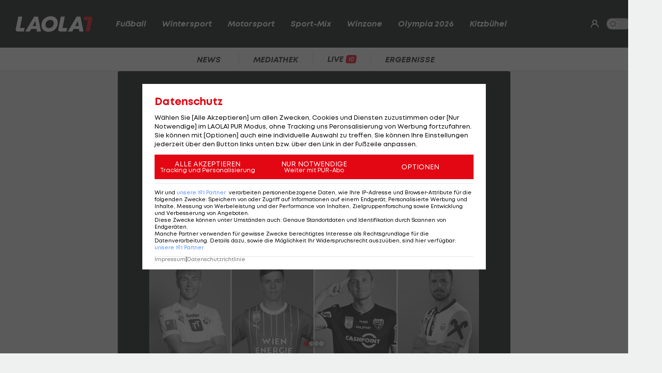

--- FILE ---
content_type: text/html; charset=utf-8
request_url: https://www.laola1.at/de/red/fussball/bundesliga/diashows/die-verlierer-der-bundesliga-saison-2023-24/
body_size: 3885
content:
<!DOCTYPE html>
<html lang="de">
<head>
        <link rel="preload" as="style" href="/storage/build/laola1/assets/laola1-BzGOSNBS.css" /><link rel="modulepreload" as="script" href="/storage/build/laola1/assets/laola1-Cd_MslBC.js" /><link rel="stylesheet" href="/storage/build/laola1/assets/laola1-BzGOSNBS.css" /><script type="module" src="/storage/build/laola1/assets/laola1-Cd_MslBC.js"></script><meta charset="utf-8">
    <meta name="viewport" content="width=device-width, initial-scale=1, maximum-scale=5"/>
<meta name="google-site-verification" content="OS3IjuUnkHqC-kPurqcXm5U9pQHYlHlCtSAE8a9OXmw"/>
<meta name="twitter:card" content="summary"/>
<meta name="twitter:site" content="@LAOLA1_at"/>
<meta name="msvalidate.01" content="8F5DF0CB98DCAD6BDE790EC4E24F14E6"/>
<meta property="fb:pages" content="74707446256"/>
<meta property="fb:pages" content="197320119559"/>
<meta name="apple-itunes-app" content="app-id=456859980">
<meta name="google-play-app" content="app-id=at.laola1">
<link rel="shortcut icon" type="image/x-icon" href="/storage/static/laola1/favicon.ico"/>
<link rel="icon" type="image/x-icon" href="/storage/static/laola1/favicon.ico">
<link rel="manifest" href="/storage/static/laola1/manifest.json" crossorigin="use-credentials">
<meta name="theme-color" content="#2c2c2c"/>
<link rel="apple-touch-icon" href="/?proxy=img/app/splash/apple-icon-180.png">
<meta name="mobile-web-app-capable" content="yes">
<meta name="apple-mobile-web-app-status-bar-style" content="black">
<meta name="apple-mobile-web-app-title" content="LAOLA1.at">
<meta name="robots" content="max-image-preview:large">

<link rel="preload" as="font" type="font/woff2" href="/storage/static/laola1/fonts/subset-Mont-HeavyItalic.woff2"
      crossorigin>
<link rel="preload" as="font" type="font/woff2" href="/storage/static/laola1/fonts/subset-Mont-BoldItalic.woff2"
      crossorigin>
<link rel="preload" as="font" type="font/woff2" href="/storage/static/laola1/fonts/subset-Mont-SemiBoldItalic.woff2"
      crossorigin>
<link rel="preload" as="font" type="font/woff2" href="/storage/static/laola1/fonts/subset-Mont-Regular.woff2"
      crossorigin>


    <script>
    //Todo: is there any better way?
    (function(){
        window.TruendoPayNodeDetails = {
            consents: [1, 2, 3, 4, 7],
            login_url: 'https://www.laola1.at/de/s/login/profil/',
            subscribe_url: 'https://www.laola1.at/pur.html',
        };

        function getAuthenticator() {
            return new Promise((resolve, reject) => {
                const script = document.createElement('script');
                script.src = "https://login.laola1.at/auth/authenticator.js";
                script.addEventListener("load", () => {
                    resolve(new window.authenticator());
                });
                script.addEventListener("error", reject);
                document.head.appendChild(script);
            });
        }

        function getVerifiedIdentity() {
            return new Promise((resolve, reject) => {
                if (document.cookie.indexOf("cognito.username") === -1) return reject();
                getAuthenticator().then((authenticator) => {
                    return authenticator.getVerifiedIdentity().then(resolve).catch(reject);
                }).catch(reject);
            });
        }

        window.TruendoPayGetJWT = () => {
            return new Promise((resolve) => {
                getVerifiedIdentity().then(identity => {
                    resolve(identity.jwtToken);
                }).catch(() => {
                    resolve("");
                });
            });
        };
        window.TruendoPayRequireJWT = () => {
            return getAuthenticator().then((authenticator) => {
                return authenticator.login();
            }).then(() => {
                return getVerifiedIdentity();
            }).then((identity) => {
                return identity.jwtToken;
            });
        };
    })()
</script>
<script src="https://cdn.truendo.com/pc/assets/scripts/stub.js" defer></script>
<script defer id="truendoPrivacyPanel"
        type="text/javascript"
        src="https://cdn.truendo.com/pc/app.pid.js"
        data-pay-id="ae5881e1-ad91-4933-ab2e-1c3b775f9933"
        data-siteid="ae5881e1-ad91-4933-ab2e-1c3b775f9933"></script>

        
<title>Die Verlierer der Bundesliga-Saison 2023/24</title>
<meta property="og:title" content="Die Verlierer der Bundesliga-Saison 2023/24">

    <meta property="og:image" content="https://www.laola1.at/storage/files/9c/78/f3/f0-de15-4e91-8487-12bdb683b25b.1280x720.jpg?v=0">

    <meta name="description" content="LAOLA1 hat pro Verein drei Verlierer der abgelaufenen Bundesliga-Saison ausgewählt.">
    <meta property="og:description" content="LAOLA1 hat pro Verein drei Verlierer der abgelaufenen Bundesliga-Saison ausgewählt.">

    <meta name="keywords" content="Fußball,Admiral Bundesliga,LAOLA1+,Manprit Sarkaria,Seedy Jatta,David Schnegg,LASK,Elias Havel,Rene Renner,Lenny Pintor,SC Austria Lustenau,Torben Rhein,Leo Mätzler,Anthony Schmid,Wolfsberger AC,Simon Piesinger,Sankara Karamoko,Mario Leitgeb,FC Red Bull Salzburg,Oumar Solet,SK Sturm Graz,Aleksa Terzic,Lucas Gourna-Douath,Guido Burgstaller,Maximilian Hofmann,Martin Moormann,SK Rapid Wien,Angelo Brückner,Thomas Rotter,Onurhan Babuscu,TSV Hartberg,SK Austria Klagenfurt,Jonas Arweiler,Sebastian Soto,Aaron Sky Schwarz,FK Austria Wien,Manuel Polster,Alexander Schmidt,FC Blau-Weiß Linz,Muharem Huskovic,Fabian Windhager,Stefan Haudum,Michael Brandner,SCR Altach,Atdhe Nuhiu,Felix Strauss,Gustavo Santos,Aleksander Buksa,Bror Blume,Luca Kronberger,WSG Tirol,Harald Prantl,Johannes Bauer,Simon Urhofer,René Mersol,Matthias Pacher,Florian Jauk,Fabian Beer,Christoph Bosnjak,Simon Brandel,Matthias Pötzlberger,Manuel Tonezzer,Florian Gabriel"/>

<meta property="og:type" content="website"/>
<meta property="og:url" content="https://www.laola1.at/de/red/fussball/bundesliga/diashows/die-verlierer-der-bundesliga-saison-2023-24/">
<link rel="canonical" href="https://www.laola1.at/de/red/fussball/bundesliga/diashows/die-verlierer-der-bundesliga-saison-2023-24/"/>
</head>

<body>
<script>(function () { try { if (window.localStorage.darkMode === "1") { document.body.classList.add("dark-mode"); } } catch(e) { console.error(e)}})()</script>
<div data-module='injectElement' data-id='8813889'><div class="navigation-placeholder"></div>
</div>

<main data-module="fakeNavigation">
    <div class="left sitebar ad-content">
        <div class="sticky-container">
            <div id="skyscraper_left"
     class="ad-container"
     data-module="aditionAd"
     data-load-on="scroll">
    <div></div>
</div>
        </div>
    </div>

    <div class="main-wrapper">
        
            <article>
        <div id="element-9862733"><section class="article-header-wrapper diashow-theme">
        <div class="article-header">
            <time>29.05.24 17:10</time>
            <div class="badge">
                <span>Slideshow</span>
            </div>
            <h1 itemprop="headline">Die Verlierer der Bundesliga-Saison 2023/24</h1>
        </div>
    </section>

    <section class="article-diashow-wrapper">
        <div class="diashow-item">
            
                            <figure class="article-img">
    <picture class="diashow-image"
             data-module="slideshow" 
             data-count="37"
             style="aspect-ratio: 1.7777777777778"
             data-number="1">
        <img src="/storage/files/9c/78/f3/f0-de15-4e91-8487-12bdb683b25b.800x450.jpg?v=0"
             alt="Die Verlierer der Bundesliga-Saison 2023/24" loading="eager">
        <div class="indication">
                                                                                                                                    <a href="?page=1"
                       
                       aria-label="Seite 1"
                       class="dot  active "></a>
                                                                <a href="?page=2"
                       
                       aria-label="Seite 2"
                       class="dot "></a>
                                                                <a href="?page=3"
                       
                       aria-label="Seite 3"
                       class="dot "></a>
                                                                <a href="?page=4"
                       
                       aria-label="Seite 4"
                       class="dot "></a>
                                    </div>
    </picture>
    <figcaption>
        <p>
            1/37
            
        </p>
            </figcaption>
</figure>
            
            <div class="diashow-content">
                                    <h2>Die Verlierer der Bundesliga-Saison 2023/24</h2>
                                <div class="editor-text"><p>Die Bundesliga-Saison 2023/24 ist&nbsp;beendet.&nbsp;</p>
<p>F&uuml;r die neue Spielzeit werden wohl alle Spieler gute Vors&auml;tze fassen. Einige unter ihnen haben nach einer aus ihrer Sicht durchwachsenen Saison besonders viel gutzumachen.</p>
<p><strong>LAOLA1</strong>&nbsp;hat jeweils drei Verlierer pro Verein ausgew&auml;hlt.</p>
<p>Das m&uuml;ssen nicht zwangsl&auml;ufig jene Spieler sein, die tats&auml;chlich die schw&auml;chsten Leistungen erbracht haben. Vielmehr handelt es sich auch um Spieler, die weit unter ihren bzw. den Erwartungen ihrer Arbeitgeber zur&uuml;ckgeblieben sind oder im Vergleich zur vergangenen Saison geschw&auml;chelt haben.</p>
<p><a href="https://www.laola1.at/de/red/fussball/bundesliga/diashows/das-sind-die-gewinner-der-bundesliga-saison-2023-24/" target="_blank" rel="noopener">Die Gewinner der Bundesliga-Saison 2023/24 &gt;&gt;&gt;</a></p></div>
                
            </div>
        </div>
        <div class="pagination">
    <div class="page-prev">
            </div>
    <div class="page-nr">
        <span>Seite</span>
        1 von 37
    </div>
    <div class="page-next">
                    <a href="?page=2" class="btn-a">
                <span class="btn">
                    <span>weiter</span> <i class="ico-arrow-right"></i>
                </span>
            </a>
            </div>
</div>
    </section></div>
    </article>

    <div>
        <div id="cad"
     class="ad-container"
     data-module="aditionAd"
     data-load-on="scroll">
    <div></div>
</div>
    </div>

            <section class="postings-wrapper" id="postings">
    <h2>
        <a class="postings-anchor" href="#postings">
                <span class="comment-count"
                      data-module="countPostings"
                      data-pageid="2433866"></span> Kommentare</a>
    </h2>
    <div class="postings l1-postings"
         data-module="postings"
         data-load-on="scroll"
         data-post-id="news_2433866">
    </div>
</section>
    
    </div>

    <div class="right sitebar ad-content">
        <div class="sticky-container">
            <div id="skyscraper"
     class="ad-container"
     data-module="aditionAd"
     data-load-on="scroll">
    <div></div>
</div>
        </div>
    </div>
        <script type="text/javascript">
        window.pageInfo = JSON.parse("{\u0022title\u0022:\u0022Die Verlierer der Bundesliga-Saison 2023\\\/24\u0022,\u0022url\u0022:\u0022https:\\\/\\\/www.laola1.at\\\/de\\\/red\\\/fussball\\\/bundesliga\\\/diashows\\\/die-verlierer-der-bundesliga-saison-2023-24\\\/\u0022,\u0022authors\u0022:[\u0022Harald Prantl\u0022,\u0022Johannes Bauer\u0022,\u0022Simon Urhofer\u0022,\u0022Ren\\u00e9 Mersol\u0022,\u0022Matthias Pacher\u0022,\u0022Florian Jauk\u0022,\u0022Fabian Beer\u0022,\u0022Christoph Bosnjak\u0022,\u0022Simon Brandel\u0022,\u0022Matthias P\\u00f6tzlberger\u0022,\u0022Manuel Tonezzer\u0022,\u0022Florian Gabriel\u0022],\u0022pageId\u0022:2433866,\u0022rubricId\u0022:13,\u0022breadcrumbs\u0022:[\u0022Fu\\u00dfball\u0022,\u0022Bundesliga\u0022],\u0022publishDate\u0022:\u00222024-05-29\u0022,\u0022publishTime\u0022:\u002217:10\u0022,\u0022publishedAt\u0022:\u00222024-05-29T17:10:21+02:00\u0022,\u0022updatedAt\u0022:\u00222024-07-11T11:49:31+02:00\u0022,\u0022layout\u0022:\u0022Slideshow - Diashow\u0022,\u0022tags\u0022:[\u0022Fu\\u00dfball\u0022,\u0022Admiral Bundesliga\u0022,\u0022LAOLA1+\u0022,\u0022Manprit Sarkaria\u0022,\u0022Seedy Jatta\u0022,\u0022David Schnegg\u0022,\u0022LASK\u0022,\u0022Elias Havel\u0022,\u0022Rene Renner\u0022,\u0022Lenny Pintor\u0022,\u0022SC Austria Lustenau\u0022,\u0022Torben Rhein\u0022,\u0022Leo M\\u00e4tzler\u0022,\u0022Anthony Schmid\u0022,\u0022Wolfsberger AC\u0022,\u0022Simon Piesinger\u0022,\u0022Sankara Karamoko\u0022,\u0022Mario Leitgeb\u0022,\u0022FC Red Bull Salzburg\u0022,\u0022Oumar Solet\u0022,\u0022SK Sturm Graz\u0022,\u0022Aleksa Terzic\u0022,\u0022Lucas Gourna-Douath\u0022,\u0022Guido Burgstaller\u0022,\u0022Maximilian Hofmann\u0022,\u0022Martin Moormann\u0022,\u0022SK Rapid Wien\u0022,\u0022Angelo Br\\u00fcckner\u0022,\u0022Thomas Rotter\u0022,\u0022Onurhan Babuscu\u0022,\u0022TSV Hartberg\u0022,\u0022SK Austria Klagenfurt\u0022,\u0022Jonas Arweiler\u0022,\u0022Sebastian Soto\u0022,\u0022Aaron Sky Schwarz\u0022,\u0022FK Austria Wien\u0022,\u0022Manuel Polster\u0022,\u0022Alexander Schmidt\u0022,\u0022FC Blau-Wei\\u00df Linz\u0022,\u0022Muharem Huskovic\u0022,\u0022Fabian Windhager\u0022,\u0022Stefan Haudum\u0022,\u0022Michael Brandner\u0022,\u0022SCR Altach\u0022,\u0022Atdhe Nuhiu\u0022,\u0022Felix Strauss\u0022,\u0022Gustavo Santos\u0022,\u0022Aleksander Buksa\u0022,\u0022Bror Blume\u0022,\u0022Luca Kronberger\u0022,\u0022WSG Tirol\u0022],\u0022oewaCategoryPath\u0022:null}")
    </script>
</main>

<footer>
    <div data-lazy="1" data-module='injectElement' data-id='9331790'><div style="height: 300px; width: 100%">

</div>
</div>
</footer>

<div id="reading-progress">
    <span id="progress-bar" data-module="progressBar" class="bar"></span>
</div>

</body>
</html>


--- FILE ---
content_type: text/javascript
request_url: https://www.laola1.at/storage/build/laola1/assets/slideshow-DY65HzvM.js
body_size: 223
content:
function h(e){w(e),v(e)}function w(e){const t=e.querySelector("img"),n=r=>{t.style.transition="";const l=r.targetTouches[0].pageX,s=t.clientWidth;let a=!1;const i=o=>{if(a)return;const c=o.targetTouches[0].pageX-l;t.style.transform="translateX("+c+"px)",c>s/3&&f(-1),c<-s/3&&f(1)},d=o=>{a||(t.style.transform="translateX(0)",t.style.transition="transform 0.3s ease-out",window.removeEventListener("touchmove",i),window.addEventListener("touchend",d))},f=o=>{u(e,o)&&(t.style.transform="translateX("+-o*s/3+"px)",t.style.transition="transform 1s ease-out",a=!0,window.removeEventListener("touchmove",i),window.removeEventListener("touchend",d),t.removeEventListener("touchstart",n))};window.addEventListener("touchmove",i),window.addEventListener("touchend",d)};t.addEventListener("touchstart",n)}function v(e){window.addEventListener("keydown",t=>{t.key==="ArrowLeft"?u(e,-1):t.key==="ArrowRight"&&u(e,1)})}function u(e,t){const n=parseInt(e.dataset.number)+t,r=parseInt(e.dataset.count);return n<1||n>r?!1:(window.location.href="?page="+n,!0)}export{h as default};


--- FILE ---
content_type: text/json; charset=utf-8
request_url: https://api.laola1.at/postings/api/comments/count?ids=news_2433866
body_size: -158
content:
{"counts":{"news_2433866":6}}